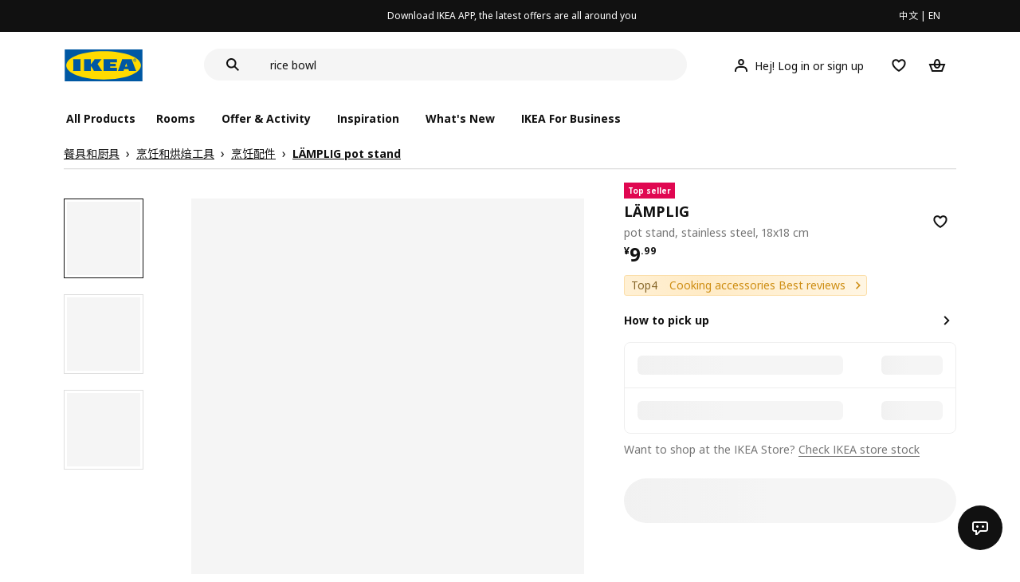

--- FILE ---
content_type: text/javascript; charset=utf-8
request_url: https://www.ikea.cn/ikeacn-web-next/DccDinxP.js
body_size: -210
content:
import{dc as C,aI as d,r,W as g}from"./BRYQ_99c.js";const m=r(!1),n=r([]);function M(){const t=C("customerServiceConfig",()=>({showIcon:!1,chatbotDom:null,configId:"",message:"",trace:null})),u=d();return{setCscConfigId:e=>{t.value.configId=e},setCscMessage:e=>{t.value.message=e},setCscTraceMetadata:e=>{t.value.trace=e},customerServiceConfig:t,showChatbotIcon:m,enableCustomService:e=>{t.value.showIcon=e},setChatbotTarget:e=>{t.value.chatbotDom=e},openChatbotWindow:(e,c,s,i,a)=>{const{$eventTracking:l,$ikea:v}=g();if(i&&l.clickEvent({...u.value,...t.value.trace}),!n.value.reduce((o,f)=>o||!!f(),!1))if(!e)t.value.chatbotDom?.openChatWindow(e,c,s,a);else{const o=`ikea://default-module/customer-service?configId=${c}${s?`&autoText=${encodeURIComponent(s)}`:""}${a?`&${a}`:""}`;v.navigateTo(o)}},addPreHooks:e=>{n.value.push(e)}}}export{M as u};
